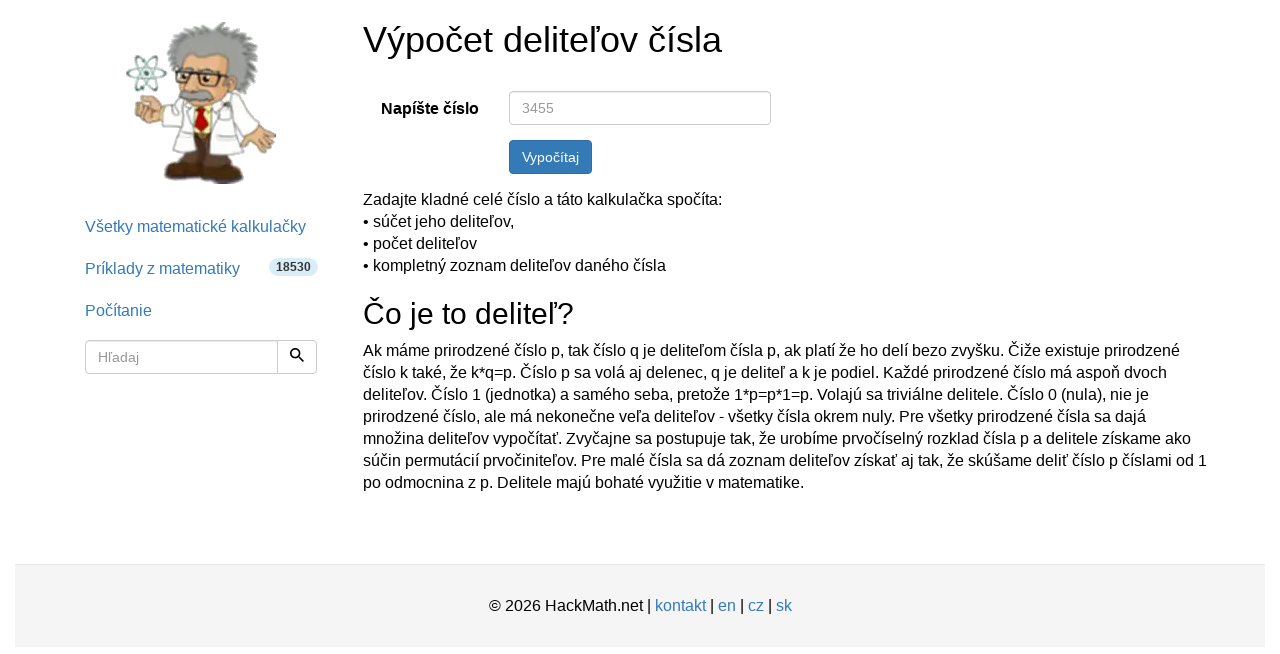

--- FILE ---
content_type: text/html; charset=utf-8
request_url: https://www.hackmath.net/sk/kalkulacka/delitele
body_size: 2066
content:
<!DOCTYPE html>
<html itemscope itemtype="https://schema.org/WebPage" lang="sk">
<head>
    <meta charset="utf-8">
    <meta name="viewport" content="width=device-width, initial-scale=1">
    <title>Výpočet deliteľov čísla</title>
    <meta name="keywords" content="Výpočet deliteľov čísla, ">
    <meta name="description" content=" Kalkulačka na výpočet množiny všetkých deliteľov zadaného prirodzeného čísla. Deliteľom čísla sa myslí prírodzené číslo, ktoré delí dané číslo bezo zvyšku." >
<link rel="stylesheet" href="https://cdnjs.cloudflare.com/ajax/libs/twitter-bootstrap/3.4.1/css/bootstrap.min.css" crossorigin="anonymous" referrerpolicy="no-referrer">
<link href="/app.css?v=6" rel="stylesheet">


    <link rel="apple-touch-icon" sizes="144x144" href="/static/Einstein_144.jpg">
    <link rel="apple-touch-icon" sizes="114x114" href="/static/Einstein_114.jpg">
    <link rel="apple-touch-icon" sizes="72x72" href="/static/Einstein_72.jpg">
    <link rel="apple-touch-icon" href="/static/Einstein_57.jpg">
    <link rel="icon" type="image/x-icon" href="/favicon.ico">
    
<link rel="alternate" href="https://www.hackmath.net/en/calculator/divisors" hreflang="en" >
<link rel="alternate" href="https://www.hackmath.net/cz/kalkulacka/delitele" hreflang="cs" >
<link rel="alternate" href="https://www.hackmath.net/sk/kalkulacka/delitele" hreflang="sk" >
<link rel="canonical" href="https://www.hackmath.net/sk/kalkulacka/delitele" >
<script async src="https://pagead2.googlesyndication.com/pagead/js/adsbygoogle.js?client=ca-pub-4360572270212160" crossorigin="anonymous"></script>
<script async src="https://www.googletagmanager.com/gtag/js?id=G-3QT7CQFMW7"></script>
<script>
    window.dataLayer = window.dataLayer || [];function gtag(){dataLayer.push(arguments);}gtag('js', new Date());gtag('config', 'G-3QT7CQFMW7');
</script>

</head>
<body>

<div class="container bs-docs-container">
    <div class="row">
        <div class="col-sm-push-3 col-sm-9" role="main">
            <div class="bs-docs-section">

                <h1>Výpočet deliteľov čísla</h1><br><form class='form-horizontal' id='f-primeF' action='/sk/kalkulacka/delitele' method='get'>  <div class="form-group">
    <label for="id-n" class="col-sm-2 control-label">Napíšte číslo</label>
    <div class="col-sm-4">
      <input name='n' value='' class="form-control" id="id-n" placeholder="3455" type='text'> 
    </div>
  </div> <div class="form-group">
    <div class="col-sm-offset-2 col-sm-4">
      <input name="submit" type="submit" class="btn btn-primary" value="Vypočítaj" >
    </div>
    </div></form>Zadajte kladné celé číslo a táto kalkulačka spočíta:<br>
• súčet jeho deliteľov,<br>
• počet deliteľov <br>
• kompletný zoznam deliteľov daného čísla<h2>Čo je to deliteľ?</h2>
Ak máme prirodzené číslo p, tak číslo q je deliteľom čísla p, ak platí že ho delí bezo zvyšku. Čiže existuje prirodzené číslo k také, že k*q=p. Číslo p sa volá aj delenec, q je deliteľ a k je podiel. Každé prirodzené číslo má aspoň dvoch deliteľov. Číslo 1 (jednotka) a samého seba, pretože 1*p=p*1=p. Volajú sa triviálne delitele. Číslo 0 (nula), nie je prirodzené číslo, ale má nekonečne veľa deliteľov - všetky čísla okrem nuly.
Pre všetky prirodzené čísla sa dajá množina deliteľov vypočítať. Zvyčajne sa postupuje tak, že urobíme prvočíselný rozklad čísla p a delitele získame ako súčin permutácií prvočiniteľov. Pre malé čísla sa dá zoznam deliteľov získať aj tak, že skúšame deliť číslo p číslami od 1 po odmocnina z p. Delitele majú bohaté využitie v matematike.
<br>            </div>
        </div>
        <div class="col-sm-3 col-sm-pull-9 col-xs-12">
            <div class="bs-docs-sidebar hidden-print" role="complementary">
                <br><a href="/sk/priklady-ulohy"><img width='150' height='162' class='center-block img-responsive' src='/static/Einstein6.webp' itemprop='logo' alt='Slovné úlohy a príklady'></a>                <br>
                <ul class="nav bs-docs-sidenav">
                    <li><a href="/sk/kalkulacka">Všetky matematické kalkulačky</a></li><li><a href="/sk/priklady-ulohy">Príklady z matematiky<span class="badge alert-info pull-right">18530</span></a></li><li><a href="/sk/pocitanie" title="základy aritmetiky">Počítanie</a></li><li><form class="navbar-form navbar-left" method="get" id='id-form-q' action="/sk/priklady-ulohy">
    <div class="input-group">
                <input name="q" id='q-id' type="text" value="" minlength="1" class="form-control" placeholder="Hľadaj">
        <div class="input-group-btn">
            <button aria-label="Hľadaj" class="btn btn-default" type="submit">
                <svg version="1.1" style="width:1em;height:1em;" viewBox="0 0 446.25 446.25">
	<g>
		<path d="M318.75,280.5h-20.4l-7.649-7.65c25.5-28.05,40.8-66.3,40.8-107.1C331.5,73.95,257.55,0,165.75,0S0,73.95,0,165.75
			S73.95,331.5,165.75,331.5c40.8,0,79.05-15.3,107.1-40.8l7.65,7.649v20.4L408,446.25L446.25,408L318.75,280.5z M165.75,280.5
			C102,280.5,51,229.5,51,165.75S102,51,165.75,51S280.5,102,280.5,165.75S229.5,280.5,165.75,280.5z"/>
	</g>
</svg>
            </button>
        </div>
    </div>

</form>
</li>                </ul>
            </div>
        </div>

    </div>
</div>

<div class="container-fluid">
    <footer class='footer'>© 2026 HackMath.net | <a href="/sk/kontakt">kontakt</a> | <a href="/en/calculator/divisors" title="English" hreflang='en'>en</a> | <a href="/cz/kalkulacka/delitele" title="Česky" hreflang='cs'>cz</a> | <a href="/sk/kalkulacka/delitele" title="Slovensky" hreflang='sk'>sk</a> </footer>
</div>

    </body>
</html>

--- FILE ---
content_type: text/html; charset=utf-8
request_url: https://www.google.com/recaptcha/api2/aframe
body_size: 269
content:
<!DOCTYPE HTML><html><head><meta http-equiv="content-type" content="text/html; charset=UTF-8"></head><body><script nonce="FZkv4g9yBgOIKOnCHPfMIg">/** Anti-fraud and anti-abuse applications only. See google.com/recaptcha */ try{var clients={'sodar':'https://pagead2.googlesyndication.com/pagead/sodar?'};window.addEventListener("message",function(a){try{if(a.source===window.parent){var b=JSON.parse(a.data);var c=clients[b['id']];if(c){var d=document.createElement('img');d.src=c+b['params']+'&rc='+(localStorage.getItem("rc::a")?sessionStorage.getItem("rc::b"):"");window.document.body.appendChild(d);sessionStorage.setItem("rc::e",parseInt(sessionStorage.getItem("rc::e")||0)+1);localStorage.setItem("rc::h",'1768737153344');}}}catch(b){}});window.parent.postMessage("_grecaptcha_ready", "*");}catch(b){}</script></body></html>